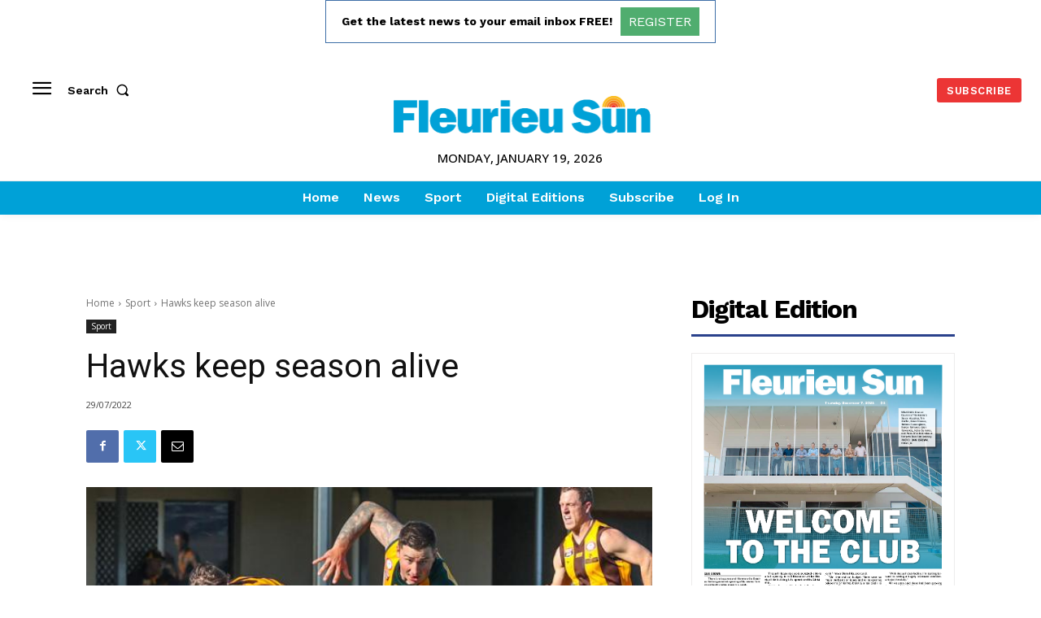

--- FILE ---
content_type: text/html; charset=utf-8
request_url: https://www.google.com/recaptcha/api2/aframe
body_size: 261
content:
<!DOCTYPE HTML><html><head><meta http-equiv="content-type" content="text/html; charset=UTF-8"></head><body><script nonce="fWw0XXkT1_KRjJiG6DNaHQ">/** Anti-fraud and anti-abuse applications only. See google.com/recaptcha */ try{var clients={'sodar':'https://pagead2.googlesyndication.com/pagead/sodar?'};window.addEventListener("message",function(a){try{if(a.source===window.parent){var b=JSON.parse(a.data);var c=clients[b['id']];if(c){var d=document.createElement('img');d.src=c+b['params']+'&rc='+(localStorage.getItem("rc::a")?sessionStorage.getItem("rc::b"):"");window.document.body.appendChild(d);sessionStorage.setItem("rc::e",parseInt(sessionStorage.getItem("rc::e")||0)+1);localStorage.setItem("rc::h",'1768799564014');}}}catch(b){}});window.parent.postMessage("_grecaptcha_ready", "*");}catch(b){}</script></body></html>